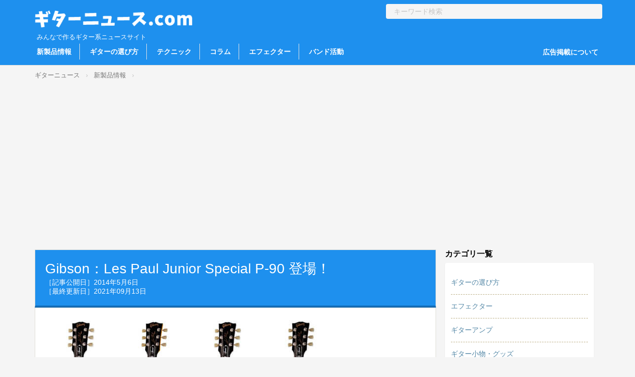

--- FILE ---
content_type: text/html; charset=UTF-8
request_url: https://guitarhakase.com/8270/
body_size: 41290
content:
<!doctype html>
<html lang="ja">
    <head>
    <meta charset="utf-8">
    <meta name="viewport" content="width=device-width, initial-scale=1.0, maximum-scale=1.0, user-scalable=no">
        <title>  Gibson：Les Paul Junior Special P-90 登場！【ギターニュース.com】</title>
    <meta name="description" content="1955年頃に登場し、本家ギブソン・レスポールながらコストパフォーマンスに優れた「Les Paul Special」。ピックアップにソープバー・タイプの「P-90」が搭載されたモデルで、現在はビンテージギターとなって中古 [&hellip;]" />
    <meta property="og:title" content="Gibson：Les Paul Junior Special P-90 登場！" />
    <meta property="og:type" content="article" />
    <meta property="og:url" content="https://guitarhakase.com/8270/" />
    <meta property="og:site_name" content="ギターニュース.com" />
    <meta property="og:image" content="https://guitarhakase.com/wp-content/uploads/2014/05/junior-special-yellow.jpg" />
    <meta property="fb:app_id" content="155722181170744" />
    <meta property="og:description" content="1955年頃に登場し、本家ギブソン・レスポールながらコストパフォーマンスに優れた「Les Paul Special」。ピックアップにソープバー・タイプの「P-90」が搭載されたモデルで、現在はビンテージギターとなって中古 [&hellip;]" />
    <meta name="twitter:title" content="Gibson：Les Paul Junior Special P-90 登場！" />
    <meta name="twitter:description" content="1955年頃に登場し、本家ギブソン・レスポールながらコストパフォーマンスに優れた「Les Paul Special」。ピックアップにソープバー・タイプの「P-90」が搭載されたモデルで、現在はビンテージギターとなって中古 [&hellip;]" />
    <meta name="twitter:card" content="summary_large_image" />
    <meta name="twitter:site" content="@supernice_music" />
    <script async src="/wp-content/themes/hakase3/youtube.js"></script>
        <link rel="preconnect dns-prefetch" href="//pagead2.googlesyndication.com" crossorigin>
    <link rel="preconnect dns-prefetch" href="//googleads.g.doubleclick.net" crossorigin>
    <link rel="preconnect dns-prefetch" href="//www.googletagmanager.com" crossorigin>
    <link rel="preconnect dns-prefetch" href="//www.youtube.com" crossorigin>
    <link rel="preconnect dns-prefetch" href="//www.google.com">
    <link rel="preconnect dns-prefetch" href="//www.google-analytics.com">
    <link rel="shortcut icon" href="/wp-content/themes/hakase3/img/favicon.ico" />
    <link rel="stylesheet" media="all" href="/wp-content/themes/hakase3/style.css" />
	<meta name='robots' content='max-image-preview:large' />
<link rel="alternate" type="application/rss+xml" title="ギターニュース.com &raquo; Gibson：Les Paul Junior Special P-90 登場！ のコメントのフィード" href="https://guitarhakase.com/8270/feed/" />
<link rel="alternate" title="oEmbed (JSON)" type="application/json+oembed" href="https://guitarhakase.com/wp-json/oembed/1.0/embed?url=https%3A%2F%2Fguitarhakase.com%2F8270%2F" />
<link rel="alternate" title="oEmbed (XML)" type="text/xml+oembed" href="https://guitarhakase.com/wp-json/oembed/1.0/embed?url=https%3A%2F%2Fguitarhakase.com%2F8270%2F&#038;format=xml" />
<style id='wp-img-auto-sizes-contain-inline-css' type='text/css'>
img:is([sizes=auto i],[sizes^="auto," i]){contain-intrinsic-size:3000px 1500px}
/*# sourceURL=wp-img-auto-sizes-contain-inline-css */
</style>
<link rel='stylesheet' id='dashicons-css' href='https://guitarhakase.com/wp-includes/css/dashicons.min.css?ver=6.9' type='text/css' media='all' />
<link rel='stylesheet' id='post-views-counter-frontend-css' href='https://guitarhakase.com/wp-content/plugins/post-views-counter/css/frontend.css?ver=1.7.0' type='text/css' media='all' />
<link rel="https://api.w.org/" href="https://guitarhakase.com/wp-json/" /><link rel="alternate" title="JSON" type="application/json" href="https://guitarhakase.com/wp-json/wp/v2/posts/8270" /><link rel="canonical" href="https://guitarhakase.com/8270/" />
<script>
  (function(i,s,o,g,r,a,m){i['GoogleAnalyticsObject']=r;i[r]=i[r]||function(){
  (i[r].q=i[r].q||[]).push(arguments)},i[r].l=1*new Date();a=s.createElement(o),
  m=s.getElementsByTagName(o)[0];a.async=1;a.src=g;m.parentNode.insertBefore(a,m)
  })(window,document,'script','//www.google-analytics.com/analytics.js','ga');

  ga('create', 'UA-5096411-17', 'auto');
  ga('send', 'pageview');

</script>
    <style id='global-styles-inline-css' type='text/css'>
:root{--wp--preset--aspect-ratio--square: 1;--wp--preset--aspect-ratio--4-3: 4/3;--wp--preset--aspect-ratio--3-4: 3/4;--wp--preset--aspect-ratio--3-2: 3/2;--wp--preset--aspect-ratio--2-3: 2/3;--wp--preset--aspect-ratio--16-9: 16/9;--wp--preset--aspect-ratio--9-16: 9/16;--wp--preset--color--black: #000000;--wp--preset--color--cyan-bluish-gray: #abb8c3;--wp--preset--color--white: #ffffff;--wp--preset--color--pale-pink: #f78da7;--wp--preset--color--vivid-red: #cf2e2e;--wp--preset--color--luminous-vivid-orange: #ff6900;--wp--preset--color--luminous-vivid-amber: #fcb900;--wp--preset--color--light-green-cyan: #7bdcb5;--wp--preset--color--vivid-green-cyan: #00d084;--wp--preset--color--pale-cyan-blue: #8ed1fc;--wp--preset--color--vivid-cyan-blue: #0693e3;--wp--preset--color--vivid-purple: #9b51e0;--wp--preset--gradient--vivid-cyan-blue-to-vivid-purple: linear-gradient(135deg,rgb(6,147,227) 0%,rgb(155,81,224) 100%);--wp--preset--gradient--light-green-cyan-to-vivid-green-cyan: linear-gradient(135deg,rgb(122,220,180) 0%,rgb(0,208,130) 100%);--wp--preset--gradient--luminous-vivid-amber-to-luminous-vivid-orange: linear-gradient(135deg,rgb(252,185,0) 0%,rgb(255,105,0) 100%);--wp--preset--gradient--luminous-vivid-orange-to-vivid-red: linear-gradient(135deg,rgb(255,105,0) 0%,rgb(207,46,46) 100%);--wp--preset--gradient--very-light-gray-to-cyan-bluish-gray: linear-gradient(135deg,rgb(238,238,238) 0%,rgb(169,184,195) 100%);--wp--preset--gradient--cool-to-warm-spectrum: linear-gradient(135deg,rgb(74,234,220) 0%,rgb(151,120,209) 20%,rgb(207,42,186) 40%,rgb(238,44,130) 60%,rgb(251,105,98) 80%,rgb(254,248,76) 100%);--wp--preset--gradient--blush-light-purple: linear-gradient(135deg,rgb(255,206,236) 0%,rgb(152,150,240) 100%);--wp--preset--gradient--blush-bordeaux: linear-gradient(135deg,rgb(254,205,165) 0%,rgb(254,45,45) 50%,rgb(107,0,62) 100%);--wp--preset--gradient--luminous-dusk: linear-gradient(135deg,rgb(255,203,112) 0%,rgb(199,81,192) 50%,rgb(65,88,208) 100%);--wp--preset--gradient--pale-ocean: linear-gradient(135deg,rgb(255,245,203) 0%,rgb(182,227,212) 50%,rgb(51,167,181) 100%);--wp--preset--gradient--electric-grass: linear-gradient(135deg,rgb(202,248,128) 0%,rgb(113,206,126) 100%);--wp--preset--gradient--midnight: linear-gradient(135deg,rgb(2,3,129) 0%,rgb(40,116,252) 100%);--wp--preset--font-size--small: 13px;--wp--preset--font-size--medium: 20px;--wp--preset--font-size--large: 36px;--wp--preset--font-size--x-large: 42px;--wp--preset--spacing--20: 0.44rem;--wp--preset--spacing--30: 0.67rem;--wp--preset--spacing--40: 1rem;--wp--preset--spacing--50: 1.5rem;--wp--preset--spacing--60: 2.25rem;--wp--preset--spacing--70: 3.38rem;--wp--preset--spacing--80: 5.06rem;--wp--preset--shadow--natural: 6px 6px 9px rgba(0, 0, 0, 0.2);--wp--preset--shadow--deep: 12px 12px 50px rgba(0, 0, 0, 0.4);--wp--preset--shadow--sharp: 6px 6px 0px rgba(0, 0, 0, 0.2);--wp--preset--shadow--outlined: 6px 6px 0px -3px rgb(255, 255, 255), 6px 6px rgb(0, 0, 0);--wp--preset--shadow--crisp: 6px 6px 0px rgb(0, 0, 0);}:where(.is-layout-flex){gap: 0.5em;}:where(.is-layout-grid){gap: 0.5em;}body .is-layout-flex{display: flex;}.is-layout-flex{flex-wrap: wrap;align-items: center;}.is-layout-flex > :is(*, div){margin: 0;}body .is-layout-grid{display: grid;}.is-layout-grid > :is(*, div){margin: 0;}:where(.wp-block-columns.is-layout-flex){gap: 2em;}:where(.wp-block-columns.is-layout-grid){gap: 2em;}:where(.wp-block-post-template.is-layout-flex){gap: 1.25em;}:where(.wp-block-post-template.is-layout-grid){gap: 1.25em;}.has-black-color{color: var(--wp--preset--color--black) !important;}.has-cyan-bluish-gray-color{color: var(--wp--preset--color--cyan-bluish-gray) !important;}.has-white-color{color: var(--wp--preset--color--white) !important;}.has-pale-pink-color{color: var(--wp--preset--color--pale-pink) !important;}.has-vivid-red-color{color: var(--wp--preset--color--vivid-red) !important;}.has-luminous-vivid-orange-color{color: var(--wp--preset--color--luminous-vivid-orange) !important;}.has-luminous-vivid-amber-color{color: var(--wp--preset--color--luminous-vivid-amber) !important;}.has-light-green-cyan-color{color: var(--wp--preset--color--light-green-cyan) !important;}.has-vivid-green-cyan-color{color: var(--wp--preset--color--vivid-green-cyan) !important;}.has-pale-cyan-blue-color{color: var(--wp--preset--color--pale-cyan-blue) !important;}.has-vivid-cyan-blue-color{color: var(--wp--preset--color--vivid-cyan-blue) !important;}.has-vivid-purple-color{color: var(--wp--preset--color--vivid-purple) !important;}.has-black-background-color{background-color: var(--wp--preset--color--black) !important;}.has-cyan-bluish-gray-background-color{background-color: var(--wp--preset--color--cyan-bluish-gray) !important;}.has-white-background-color{background-color: var(--wp--preset--color--white) !important;}.has-pale-pink-background-color{background-color: var(--wp--preset--color--pale-pink) !important;}.has-vivid-red-background-color{background-color: var(--wp--preset--color--vivid-red) !important;}.has-luminous-vivid-orange-background-color{background-color: var(--wp--preset--color--luminous-vivid-orange) !important;}.has-luminous-vivid-amber-background-color{background-color: var(--wp--preset--color--luminous-vivid-amber) !important;}.has-light-green-cyan-background-color{background-color: var(--wp--preset--color--light-green-cyan) !important;}.has-vivid-green-cyan-background-color{background-color: var(--wp--preset--color--vivid-green-cyan) !important;}.has-pale-cyan-blue-background-color{background-color: var(--wp--preset--color--pale-cyan-blue) !important;}.has-vivid-cyan-blue-background-color{background-color: var(--wp--preset--color--vivid-cyan-blue) !important;}.has-vivid-purple-background-color{background-color: var(--wp--preset--color--vivid-purple) !important;}.has-black-border-color{border-color: var(--wp--preset--color--black) !important;}.has-cyan-bluish-gray-border-color{border-color: var(--wp--preset--color--cyan-bluish-gray) !important;}.has-white-border-color{border-color: var(--wp--preset--color--white) !important;}.has-pale-pink-border-color{border-color: var(--wp--preset--color--pale-pink) !important;}.has-vivid-red-border-color{border-color: var(--wp--preset--color--vivid-red) !important;}.has-luminous-vivid-orange-border-color{border-color: var(--wp--preset--color--luminous-vivid-orange) !important;}.has-luminous-vivid-amber-border-color{border-color: var(--wp--preset--color--luminous-vivid-amber) !important;}.has-light-green-cyan-border-color{border-color: var(--wp--preset--color--light-green-cyan) !important;}.has-vivid-green-cyan-border-color{border-color: var(--wp--preset--color--vivid-green-cyan) !important;}.has-pale-cyan-blue-border-color{border-color: var(--wp--preset--color--pale-cyan-blue) !important;}.has-vivid-cyan-blue-border-color{border-color: var(--wp--preset--color--vivid-cyan-blue) !important;}.has-vivid-purple-border-color{border-color: var(--wp--preset--color--vivid-purple) !important;}.has-vivid-cyan-blue-to-vivid-purple-gradient-background{background: var(--wp--preset--gradient--vivid-cyan-blue-to-vivid-purple) !important;}.has-light-green-cyan-to-vivid-green-cyan-gradient-background{background: var(--wp--preset--gradient--light-green-cyan-to-vivid-green-cyan) !important;}.has-luminous-vivid-amber-to-luminous-vivid-orange-gradient-background{background: var(--wp--preset--gradient--luminous-vivid-amber-to-luminous-vivid-orange) !important;}.has-luminous-vivid-orange-to-vivid-red-gradient-background{background: var(--wp--preset--gradient--luminous-vivid-orange-to-vivid-red) !important;}.has-very-light-gray-to-cyan-bluish-gray-gradient-background{background: var(--wp--preset--gradient--very-light-gray-to-cyan-bluish-gray) !important;}.has-cool-to-warm-spectrum-gradient-background{background: var(--wp--preset--gradient--cool-to-warm-spectrum) !important;}.has-blush-light-purple-gradient-background{background: var(--wp--preset--gradient--blush-light-purple) !important;}.has-blush-bordeaux-gradient-background{background: var(--wp--preset--gradient--blush-bordeaux) !important;}.has-luminous-dusk-gradient-background{background: var(--wp--preset--gradient--luminous-dusk) !important;}.has-pale-ocean-gradient-background{background: var(--wp--preset--gradient--pale-ocean) !important;}.has-electric-grass-gradient-background{background: var(--wp--preset--gradient--electric-grass) !important;}.has-midnight-gradient-background{background: var(--wp--preset--gradient--midnight) !important;}.has-small-font-size{font-size: var(--wp--preset--font-size--small) !important;}.has-medium-font-size{font-size: var(--wp--preset--font-size--medium) !important;}.has-large-font-size{font-size: var(--wp--preset--font-size--large) !important;}.has-x-large-font-size{font-size: var(--wp--preset--font-size--x-large) !important;}
/*# sourceURL=global-styles-inline-css */
</style>
</head>
    <body class="drawer drawer-left">
        <div class="header_wrapper">
            <header id="header" class="headerOuter headerOuter--other">
                
                <!-- 幅が小さい時 -->
                <div class="header header-sp">
                    <div class="header_top">
                        <h1 class="header_logo header_logo-left">
                            <a href="https://guitarhakase.com"><img alt="ギターニュース.com" width="369" height="55" src="/wp-content/themes/hakase3/img/logo.png" /></a>
                        </h1>
                        <div class="loginButton-header">
                            <a class="button button-NoBorder" href="https://guitar-hakase.com/ads/">広告掲載について</a>
                        </div>
                    </div>
                    <div class="header_bottom">
                        <div class="header__search">
                            <form id="search-text-form" class="dropdown" role="search" action="https://guitarhakase.com" name="navbarPcForm" aria-expanded="true" aria-haspopup="true" autocomplete="off">
                                <div class="header__searchForm">
                                    <input type="search" name="s" class="header__searchText" placeholder="キーワード検索" value="">
                                    <a href="javascript:;" class="header__searchButton list" onClick="document.navberSpForm.submit();"> <i class="fab fa-sistrix"></i></a>
                                </div>
                            </form>
                        </div>
                    </div>
                </div>
                
                <!-- 幅が大きい時 -->
                <div class="header header-pc">
                    <div class="header_top">
                        <h1 class="header_logo"><a href="https://guitarhakase.com"><img alt="ギターニュース.com"  width="369" height="55" src="/wp-content/themes/hakase3/img/logo.png" /></a></h1>
                        <div class="header__search">
                            <form id="search-text-form" class="dropdown" role="search" action="https://guitarhakase.com" name="navbarPcForm" aria-expanded="true" aria-haspopup="true" autocomplete="off">
                                <div class="header__searchForm">
                                    <input type="search" name="s" class="header__searchText" placeholder="キーワード検索" value="">
                                    <a href="javascript:;" class="header__searchButton list" onClick="document.navbarPcForm.submit();"> <i class="fab fa-sistrix"></i></a>
                                </div>
                            </form>
                        </div>
                        <p id="logo_top">みんなで作るギター系ニュースサイト</p>
                    </div>
                    <div class="header_bottom">
                        <nav class="header__nav--left">
                            <ul class="header__navList">
                                <li class="header__navItem"><a class="ga-navbar-category" href="/guitar-news/">新製品情報</a></li>
								<li class="header__navItem"><a class="ga-navbar-category" href="/select/">ギターの選び方</a></li>
                                <li class="header__navItem"><a class="ga-navbar-category" href="/guitar-renshu/">テクニック</a></li>
                                <li class="header__navItem"><a class="ga-navbar-category" href="/column/">コラム</a></li>
                                <li class="header__navItem"><a class="ga-navbar-category" href="/effector/">エフェクター</a></li>
                                <li class="header__navItem"><a class="ga-navbar-category" href="/band/">バンド活動</a></li>
                            </ul>
                        </nav>
                        <ul class="loginMenu">
                            <li class="loginMenu__listItem"><a href="https://guitar-hakase.com/ads/" class="button button-NoBorder">広告掲載について</a></li>
                        </ul>
                    </div>
                </div>
            </header>
        </div>
		<div class="drawer-overlay">
            <div class="container">
                <nav class="bread_crumb item-bread_crumb">
                    <ul class="breadcrumbs">
                        <li><a href="https://guitarhakase.com">ギターニュース</a></li>
                        <li><a href="https://guitarhakase.com/guitar-news/">新製品情報</a></li><li></li>
                    </ul>
                </nav>
                <div class="row">
                    <div class="col-lg-9">
                        <h1 class="h1_large">Gibson：Les Paul Junior Special P-90 登場！<span>［記事公開日］2014年5月6日<br />［最終更新日］2021年09月13日</span></h1>
                        <div class="panel-body">
                            <div class="row">
                                <div class="col-lg-12 col-md-12 col-sm-12 col-xs-12">
                                    <div class="kiji">
                                        <p><img fetchpriority="high" decoding="async" src="https://guitarhakase.com/wp-content/uploads/2014/05/lespaul-junior-special_p90.jpg" alt="Les Paul Junior Special P-90" width="595" height="446" class="alignnone size-full wp-image-8311" srcset="https://guitarhakase.com/wp-content/uploads/2014/05/lespaul-junior-special_p90.jpg 595w, https://guitarhakase.com/wp-content/uploads/2014/05/lespaul-junior-special_p90-300x225.jpg 300w" sizes="(max-width: 595px) 100vw, 595px" /></p>
<p>1955年頃に登場し、本家<a href="https://guitar-hakase.com/33277/" target="_blank" rel="noopener">ギブソン・レスポール</a>ながらコストパフォーマンスに優れた「Les Paul Special」。ピックアップにソープバー・タイプの「P-90」が搭載されたモデルで、現在はビンテージギターとなって中古市場で高値で取引されています。<br />
このモデルのさらに下位版「Les Paul Junior Special」は廉価版ながら高いクオリティで人気の高い機種ですが、今回この「Les Paul Junior Special」がリニューアルしての登場です！        <div class="ad-body mt30 mb30"><script async src="//pagead2.googlesyndication.com/pagead/js/adsbygoogle.js"></script>
<!-- レスポンシブ - ギター博士 -->
<ins class="adsbygoogle"
     style="display:block"
     data-ad-client="ca-pub-3627244837254971"
     data-ad-slot="8377125965"
     data-ad-format="auto"></ins>
<script>
(adsbygoogle = window.adsbygoogle || []).push({});
</script></div></p>
<p><img decoding="async" src="https://guitarhakase.com/wp-content/uploads/2014/05/junior-special-yellow.jpg" alt="junior-special-yellow" width="594" height="391" class="img-temp" /></p>
<p>Les Paul Junior Special はマホガニーボディ／ネック、メイプル指板、22フレット仕様のレスポール。<br />
P90 ピックアップ2基搭載のファットなシングルコイル・サウンドは、パンク・ブルース・ガレージ・グランジなどロックに付随する様々なジャンルのギタリストに愛用されてきたモデルです。</p>
<p>かつてはサテンフィニッシュだったボディ仕上げですが、今回のモデルではつや出しグロスフィニッシュの高級感溢れるルックスに変身。「ギブソン」と名がついていながら8万円代という価格も魅力的ですね。</p>
<ul>
<li>ボディ：マホガニー</li>
<li>ネック：マホガニー</li>
<li>指板：メイプル</li>
<li>フレット：22、12&#8243;</li>
<li>Scale Length: 24.75&#8243;</li>
<li>Inlays: Acrylic Dot</li>
<li>Nut： Corian、1.695</li>
<li>Tune-O-Matic</li>
<li>Pickguard: Black Junior 5-Ply</li>
<li>ピックアップ：P-90 x2</li>
<li>トグル・スイッチ：Three-way with Black Plastic Tip</li>
<li>塗装：ニトロセルロース</li>
<li>カラー：Tobacco Sunburst、Yellow、Gloss Heritage Cherry、Gloss Ebony</li>
</ul>
<p><iframe width="100%" height="315" src="//www.youtube.com/embed/9WzJs_I6rNI" frameborder="0" allowfullscreen></iframe></p>
<p class="gaibu">Les Paul Junior Special P-90を&#8230;<br />
<span class='icon_rakuten'>R</span><a rel='nofollow' target='_blank' href='https://pt.afl.rakuten.co.jp/c/08b1948f.2188b7c6/?url=http%3a%2f%2fsearch.rakuten.co.jp%2fsearch%2fmall%3ff%3d1%26v%3d2%26uwd%3d1%26s%3d5%26p%3d1%26sitem%3dLes%20Paul%20Junior%20Special%20P-90%26st%3dA%26nitem%3d%26min%3d%26max%3d&scid=af_ich_link_urltxt_pc'>楽天で探す</a> <span class='icon_yahoo'>Y</span><a rel='nofollow' target='_blank' href='https://ck.jp.ap.valuecommerce.com/servlet/referral?sid=3611665&pid=887370080&vc_url=https%3A%2F%2Fshopping.yahoo.co.jp%2Fsearch%3Ffirst%3D1%26tab_ex%3Dcommerce%26fr%3Dshp-prop%26mcr%3Dbcf110e126accc85376a060084b65ff3%26ts%3D1727230451%26sretry%3D1%26p%3DLes%20Paul%20Junior%20Special%20P-90%26sc_i%3Dshopping-pc-web-top--h_srch-kwd%26area%3D28'>Yahoo!ショッピングで探す</a> <span class='icon_yahuoku'>石</span><a rel='nofollow' target='_blank' href='https://px.a8.net/svt/ejp?a8mat=2HFOHK+3HMHF6+F14+BW8O2&a8ejpredirect=http%3A%2F%2Fstore.ishibashi.co.jp%2Fec%2FcmHeaderSearchProduct%2FdoSearchProduct%2FcmHeader%2F%2520%2F%2520%2F1%3Fwd%3DLes%20Paul%20Junior%20Special%20P-90'>石橋楽器で探す</a> </p>
<p class="gaibu"><a href="https://guitar-hakase.com/8826/" class="h-guitar">レスポール・ジュニア</a><br />
<a href="https://guitar-hakase.com/20353/" class="h-guitar">レスポール・スペシャル</a></p>
<div class="post-views content-post post-8270 entry-meta load-static">
				<span class="post-views-icon dashicons dashicons-chart-bar"></span> <span class="post-views-label">Post Views:</span> <span class="post-views-count">799</span>
			</div>                                                                                        			                                    <p><span class="cap">※当サイトではアフィリエイトプログラムを利用して商品を紹介しています。</span></p>
                                    </div>
                                </div>
                            </div>                            
                            <hr />
                            <div class="row">
                                <div class="row sharebuttons">
                                    <div class="col-lg-4 col-md-4 col-sm-4 col-xs-4">
                                        <a href="https://twitter.com/intent/tweet?url=https://guitarhakase.com/8270/&text=【ギターニュース.com】「Gibson：Les Paul Junior Special P-90 登場！」" onclick="window.open(this.href, 'FBwindow', 'width=650, height=450, menubar=no, toolbar=no, scrollbars=yes'); return false;" class="btn btn-block twitter"><img src="/wp-content/themes/hakase3/img/icon_twitter.png"> ツイート</a>
                                    </div>
                                    <div class="col-lg-4 col-md-4 col-sm-4 col-xs-4">
                                        <a href="https://www.facebook.com/sharer.php?src=bm&amp;u=https://guitarhakase.com/8270/" onclick="window.open(this.href, 'FBwindow', 'width=650, height=450, menubar=no, toolbar=no, scrollbars=yes'); return false;" class="btn btn-block facebook"><img src="/wp-content/themes/hakase3/img/icon_facebook.png"> シェア</a>
                                    </div>
                                    <div class="col-lg-4 col-md-4 col-sm-4 col-xs-4">
                                        <a href="https://line.me/R/msg/text/?Gibson：Les Paul Junior Special P-90 登場！%0D%0Ahttps://guitarhakase.com/8270/" class="btn btn-block line"><img src="/wp-content/themes/hakase3/img/icon_line.png"> LINEで送る</a>
                                    </div>
									<p class="cat-tag"><span>カテゴリ:</span> <a href="https://guitarhakase.com/guitar-news/" rel="category tag">新製品情報</a> , タグ: <a href="https://guitarhakase.com/tag/gibson/" rel="tag">ギブソン</a></p>
                                </div>
                            </div>
                        </div>
                                                <div class="related">
                            <h2 class="top-panel">こちらの記事はいかがですか？</h2>
<script async src="https://pagead2.googlesyndication.com/pagead/js/adsbygoogle.js"></script>
<ins class="adsbygoogle"
     style="display:block"
     data-ad-format="autorelaxed"
     data-ad-client="ca-pub-3627244837254971"
     data-ad-slot="8449100817"></ins>
<script>
     (adsbygoogle = window.adsbygoogle || []).push({});
</script>


<ul>
    <li class="col-lg-3 col-md-4 col-sm-4 col-xs-6">
        <a href="https://guitarhakase.com/3479/"><img width="180" height="120" src="https://guitar-hakase.com/wp-content/uploads/2016/08/kanade180x120.jpg" />            <div class="r_title">
                
                <h3>NMEが選ぶ「史上もっとも偉大なフロントマン25人」</h3>
                <p><span>guitarhakase.com</span></p>
            </div>
        </a>
    </li>
    <li class="col-lg-3 col-md-4 col-sm-4 col-xs-6">
        <a href="https://guitarhakase.com/3964/"><img width="300" height="135" src="https://guitarhakase.com/wp-content/uploads/2016/07/tak_2-300x135.jpg" class="attachment-medium size-medium wp-post-image" alt="" decoding="async" loading="lazy" srcset="https://guitarhakase.com/wp-content/uploads/2016/07/tak_2-300x135.jpg 300w, https://guitarhakase.com/wp-content/uploads/2016/07/tak_2-700x316.jpg 700w, https://guitarhakase.com/wp-content/uploads/2016/07/tak_2.jpg 1198w" sizes="auto, (max-width: 300px) 100vw, 300px" />            <div class="r_title">
                
                <h3>緊急発売！TAK MATSUMOTO 1959 LES PAUL 発売決定！</h3>
                <p><span>guitarhakase.com</span></p>
            </div>
        </a>
    </li>
    <li class="col-lg-3 col-md-4 col-sm-4 col-xs-6">
        <a href="https://guitarhakase.com/439/"><img width="320" height="213" src="https://guitarhakase.com/wp-content/uploads/2020/12/IMG_4648-320x213.jpg" class="attachment-medium size-medium wp-post-image" alt="" decoding="async" loading="lazy" srcset="https://guitarhakase.com/wp-content/uploads/2020/12/IMG_4648-320x213.jpg 320w, https://guitarhakase.com/wp-content/uploads/2020/12/IMG_4648.jpg 1000w" sizes="auto, (max-width: 320px) 100vw, 320px" />            <div class="r_title">
                
                <h3>「信州ギター祭り2020」国産ハイエンドが集まる夢の展示会</h3>
                <p><span>guitarhakase.com</span></p>
            </div>
        </a>
    </li>
    <li class="col-lg-3 col-md-4 col-sm-4 col-xs-6">
        <a href="https://guitarhakase.com/876/"><img width="180" height="120" src="https://guitar-hakase.com/wp-content/uploads/2016/08/kanade180x120.jpg" />            <div class="r_title">
                
                <h3>LEVY’Sの色鮮やかなヘビ柄のストラップ「PC17ES」</h3>
                <p><span>guitarhakase.com</span></p>
            </div>
        </a>
    </li>
</ul>
                        </div>
                                            </div>
                                        <section class="col-lg-3 sidebar">

                        <h2 class="content-group__title">カテゴリ一覧</h2>
                        <section class="col-xs-12 content-group category-cloud">
                            <div class="search_content">
                                <div class="row">
                                <ul class="pd-ranking">
                                    <li><a href="/select/">ギターの選び方</a></li>
                                    <li><a href="/effector/">エフェクター</a></li>
                                    <li><a href="/guitar-amp/">ギターアンプ</a></li>
                                    <li><a href="/other/">ギター小物・グッズ</a></li>
                                    <li><a href="/review/">製品レビュー</a></li>
                                    <li><a href="/acoustic-guitar/">アコースティックギター</a></li>
                                    <li><a href="/column/">ギター系コラム</a></li>
                                    <li><a href="/guitar-renshu/">ギターテクニック</a></li>
                                    <li><a href="/band/">バンド活動</a></li>
                                    <li><a href="/art/">アーティスト紹介</a></li>
                                    <li><a href="/custom/">メンテナンス/カスタマイズ</a></li>
                                    <li><a href="/female/guitar-girl/">今日のギター女子</a></li>
                                    </ul>
                                </div>
                            </div>
                        </section>

                        
<h2>このカテゴリの人気記事</h2><section class="col-xs-12 content-group category-cloud"><div class="search_content"><a href="https://guitarhakase.com/6067/"><div class="row"><div class="col-xs-6"><img width="150" height="150" src="https://guitarhakase.com/wp-content/uploads/2012/10/guitar-best10-150x150.jpg" class="attachment-thumbnail size-thumbnail wp-post-image" alt="" decoding="async" loading="lazy" /></div><div class="col-xs-6"><ul><li>円高のうちが狙い目！？世界で最も価値の高いギターベスト１０</li><li class="grey">2012.10.8</li></ul></div></div></a><hr /><a href="https://guitarhakase.com/3827/"><div class="row"><div class="col-xs-6"></div><div class="col-xs-6"><ul><li>VOXの新しいエレキギター「SDC-22」が弾きやすいと評判に</li><li class="grey">2011.5.8</li></ul></div></div></a><hr /><a href="https://guitarhakase.com/1538/"><div class="row"><div class="col-xs-6"><img width="150" height="150" src="https://guitarhakase.com/wp-content/uploads/2010/10/DSC_2156a-150x150.jpg" class="attachment-thumbnail size-thumbnail wp-post-image" alt="" decoding="async" loading="lazy" /></div><div class="col-xs-6"><ul><li>ブラックライトに反応するDR Stringsのギター弦「NEON」が超スペクタクルでセクシー</li><li class="grey">2010.10.1</li></ul></div></div></a><hr /><a href="https://guitarhakase.com/439/"><div class="row"><div class="col-xs-6"><img width="150" height="150" src="https://guitarhakase.com/wp-content/uploads/2020/12/IMG_4648-150x150.jpg" class="attachment-thumbnail size-thumbnail wp-post-image" alt="" decoding="async" loading="lazy" /></div><div class="col-xs-6"><ul><li>「信州ギター祭り2020」国産ハイエンドが集まる夢の展示会</li><li class="grey">2020.12.5</li></ul></div></div></a><hr /><a href="https://guitarhakase.com/5138/"><div class="row"><div class="col-xs-6"></div><div class="col-xs-6"><ul><li>ブラウザ上でギターの練習やセッションや楽譜編集ができるサイト7つ</li><li class="grey">2012.4.26</li></ul></div></div></a><hr /><a href="https://guitarhakase.com/3557/"><div class="row"><div class="col-xs-6"><img width="110" height="90" src="https://guitarhakase.com/wp-content/uploads/2018/04/jazzmaster-60th-anniversary-110x90.jpg" class="attachment-thumbnail size-thumbnail wp-post-image" alt="" decoding="async" loading="lazy" /></div><div class="col-xs-6"><ul><li>JAZZMASTER誕生60周年記念モデル「60th ANNIVERSARY ‘58 JAZMMASTER」登場</li><li class="grey">2018.4.11</li></ul></div></div></a><hr /><a href="https://guitarhakase.com/1391/"><div class="row"><div class="col-xs-6"><img width="110" height="90" src="https://guitarhakase.com/wp-content/uploads/2017/08/fender-special-edition-noir-110x90.jpg" class="attachment-thumbnail size-thumbnail wp-post-image" alt="" decoding="async" loading="lazy" /></div><div class="col-xs-6"><ul><li>Fender：サテンブラックとポイントカラーのレッドが映えるSPECIAL EDITION NOIRシリーズか登場</li><li class="grey">2017.8.15</li></ul></div></div></a><hr /><a href="https://guitarhakase.com/1014/"><div class="row"><div class="col-xs-6"><img width="150" height="150" src="https://guitarhakase.com/wp-content/uploads/2021/07/blackstar3-150x150.jpg" class="attachment-thumbnail size-thumbnail wp-post-image" alt="" decoding="async" loading="lazy" /></div><div class="col-xs-6"><ul><li>エントリークラスだけどハイスペック：Blackstarのギターアンプ「ID:CORE V3 STEREO 10 VINTAGE」</li><li class="grey">2021.7.26</li></ul></div></div></a><hr /></div></section>


<!--
<h2>このカテゴリの人気記事</h2>
<section class="col-xs-12 content-group category-cloud">
<div class="search_content">
<a href="https://guitarhakase.com/18004/">
<div class="row">
<div class="col-xs-6">
<img width="150" height="150" src="https://guitarhakase.com/wp-content/uploads/2024/10/IMG_1293-1-e1728996190472-150x150.jpg" class="attachment-thumbnail size-thumbnail wp-post-image" alt="" decoding="async" loading="lazy" /></div>
<div class="col-xs-6">
<ul>
<li>アコギ初心者の女性へ！指が痛くなりにくいギター用指サックレビュー</li>
<li class="grey">2024.10.19</li>
</ul>
</div>
</div>
</a>
<hr>
<a href="https://guitarhakase.com/15554/">
<div class="row">
<div class="col-xs-6">
<img width="150" height="150" src="https://guitarhakase.com/wp-content/uploads/2021/08/King-Gnu_Signature_MAIN-150x150.jpg" class="attachment-thumbnail size-thumbnail wp-post-image" alt="" decoding="async" loading="lazy" /></div>
<div class="col-xs-6">
<ul>
<li>King Gnu 常田大希氏・新井和輝氏の初のフェンダー・シグネイチャー・ギター／ベースが誕生！</li>
<li class="grey">2021.8.18</li>
</ul>
</div>
</div>
</a>
<hr>
<a href="https://guitarhakase.com/15503/">
<div class="row">
<div class="col-xs-6">
<img width="150" height="150" src="https://guitarhakase.com/wp-content/uploads/2021/08/20190409-c31e552b-a188-4759-b995-56b031301d29-150x150.webp" class="attachment-thumbnail size-thumbnail wp-post-image" alt="サムネイル" decoding="async" loading="lazy" /></div>
<div class="col-xs-6">
<ul>
<li>150点以上のエレキギター・エレキベースが集まる「信州ギター祭り2021」開催！</li>
<li class="grey">2021.8.11</li>
</ul>
</div>
</div>
</a>
<hr>
<div class="row">
<div class="col-lg-12 col-md-12 col-sm-12 col-xs-12"><a href="/guitar-news/" class="btn btn-default btn-large">もっと見る</a></div>
</div>
</div>
</section>
-->

                    </section>

	            </div>
            </div>
        </div>
		<footer class="footerOuter--other">
            <div class="footer">
                <div class="footer__wrap">
                    <section class="footer_box">
                        <h2 class="footer_heading site_id1">スーパーナイス</h2>
                        <ul class="footer__list footer__list--circle">
                            <li class="footer_list">
                                <a href="https://supernice-guitar.com/">
                                    <img alt="Supernice!" src="/wp-content/themes/hakase3/img/foot-logo.gif" width="50" height="70" /><span class="footer__caption">総合トップページ</span>
                                </a>
                            </li>
                            <li><a target="_blank" href="https://twitter.com/supernice_music"><img src="/wp-content/themes/hakase3/img/s_twitter.png" alt="Twitter" width="31" height="31"></a> <a target="_blank" href="https://www.facebook.com/supernice.net"><img src="/wp-content/themes/hakase3/img/s_facebook.png" alt="Facebookページ" width="31" height="31"></a>
                            </li>
                        </ul>
                        <ul class="footer__list footer_list-table">
                                <li class="footer_list"><a target="_blank" href="https://supernice-guitar.com/writer/"><span>ライター募集</span></a></li>
                                <li class="footer_list"><a target="_blank" href="https://supernice-guitar.com/company/"><span>運営会社</span></a></li>
                                <li class="footer_list"><a href="/kiyaku/"><span>利用規約</a></li>
                                <li class="footer_list"><a target="_blank" href="https://supernice-guitar.com/contact/"><span>お問い合わせ</span></a></li>
                        </ul>
                    </section>
                    <section class="footer_box">
                        <h2 class="footer_heading site_id2">場所を探す</h2>
                        <ul class="footer__list footer_list-table">
                            <li class="footer_list"><a href="https://super-nice.net/"><span>ライブハウス</span></a></li>
                            <li class="footer_list"><a href="https://studio.supernice-guitar.com/"><span>音楽スタジオ</span></a></li>
                            <li class="footer_list"><a href="https://repair.supernice-guitar.com/"><span>ギター修理</span></a></li>
                            <li class="footer_list"><a href="https://school.supernice-guitar.com/"><span>音楽教室</span></a></li>
                            <li class="footer_list"><a href="https://guitar-kyoushitsu.com/"><span>ギター教室</span></a></li>
                        </ul>
                    </section>
                    <section class="footer_box">
                        <h2 class="footer_heading site_id3">機材を探す</h2>
                        <ul class="footer__list footer_list-table">
                            <li class="footer_list"><a href="https://effector-hakase.com/"><span>エフェクター</span></a></li>
                            <li class="footer_list"><a href="https://guitar-amp.biz/"><span>ギターアンプ</span></a></li>
                            <li class="footer_list"><a href="https://dtm-hakase.com/"><span>DTM機材</span></a></li>
                        </ul>
                    </section>
                    <section class="footer_box">
                        <h2 class="footer_heading site_id4">学ぶ</h2>
                        <ul class="footer__list footer_list-table">
                            <li class="footer_list"><a href="https://guitar-hakase.com/"><span>エレキギター博士</span></a></li>
                            <li class="footer_list"><a href="https://nihon-meisho.com/"><span>アコースティックギター博士</span></a></li>
                            <li class="footer_list"><a href="https://guitarhakase.com/"><span>ギターニュース</span></a></li>
                            <li class="footer_list"><a href="https://bass-hakase.com/"><span>ベース博士</span></a></li>
                            <li class="footer_list"><a href="https://drum-hakase.com/"><span>ドラム博士</span></a></li>
                            <li class="footer_list"><a href="https://dtm-hakase.biz/"><span>DTM博士</span></a></li>
                        </ul>
                    </section>
                </div>
            </div>
            <section class="copyright">
                <div class="copyright__inner"><small class="copyright__text">© Supernice! All Rights Reserved.</small></div>
            </section>
        </footer>
<script type="speculationrules">
{"prefetch":[{"source":"document","where":{"and":[{"href_matches":"/*"},{"not":{"href_matches":["/wp-*.php","/wp-admin/*","/wp-content/uploads/*","/wp-content/*","/wp-content/plugins/*","/wp-content/themes/hakase3/*","/*\\?(.+)"]}},{"not":{"selector_matches":"a[rel~=\"nofollow\"]"}},{"not":{"selector_matches":".no-prefetch, .no-prefetch a"}}]},"eagerness":"conservative"}]}
</script>
    </body>
</html>


--- FILE ---
content_type: text/html; charset=utf-8
request_url: https://www.google.com/recaptcha/api2/aframe
body_size: 266
content:
<!DOCTYPE HTML><html><head><meta http-equiv="content-type" content="text/html; charset=UTF-8"></head><body><script nonce="P9Vy2n3fvyxcpKyN4EvlrA">/** Anti-fraud and anti-abuse applications only. See google.com/recaptcha */ try{var clients={'sodar':'https://pagead2.googlesyndication.com/pagead/sodar?'};window.addEventListener("message",function(a){try{if(a.source===window.parent){var b=JSON.parse(a.data);var c=clients[b['id']];if(c){var d=document.createElement('img');d.src=c+b['params']+'&rc='+(localStorage.getItem("rc::a")?sessionStorage.getItem("rc::b"):"");window.document.body.appendChild(d);sessionStorage.setItem("rc::e",parseInt(sessionStorage.getItem("rc::e")||0)+1);localStorage.setItem("rc::h",'1769632078549');}}}catch(b){}});window.parent.postMessage("_grecaptcha_ready", "*");}catch(b){}</script></body></html>

--- FILE ---
content_type: text/plain
request_url: https://www.google-analytics.com/j/collect?v=1&_v=j102&a=1477191531&t=pageview&_s=1&dl=https%3A%2F%2Fguitarhakase.com%2F8270%2F&ul=en-us%40posix&dt=Gibson%EF%BC%9ALes%20Paul%20Junior%20Special%20P-90%20%E7%99%BB%E5%A0%B4%EF%BC%81%E3%80%90%E3%82%AE%E3%82%BF%E3%83%BC%E3%83%8B%E3%83%A5%E3%83%BC%E3%82%B9.com%E3%80%91&sr=1280x720&vp=1280x720&_u=IEBAAEABAAAAACAAI~&jid=203545586&gjid=1243583548&cid=1229323713.1769632077&tid=UA-5096411-17&_gid=614571625.1769632077&_r=1&_slc=1&z=1670062500
body_size: -451
content:
2,cG-N5CEYZXE1E

--- FILE ---
content_type: application/javascript
request_url: https://guitarhakase.com/wp-content/themes/hakase3/youtube.js
body_size: 4372
content:
/*
  YouTube 初回表示軽量化スクリプト
  Copyright Rectus Inc, 2024/01/19 Ver 1.03
  javascript版
  https://www.rectus.co.jp/
  Released under the MIT license
 */

  document.addEventListener("DOMContentLoaded", function() {
    var srcs = [];
    var images = [];
    var heights = [];
    var widths = [];
    var thumbs = [];
    var imgs = [];
    var alt = [];
  
    var fyt = document.getElementsByClassName('fastyt');
    var fy = Array.prototype.filter.call(fyt, ele => ele.nodeName === 'IFRAME');
  
    // 全ての iframe.fastyt に対して処理を実行
    Array.prototype.forEach.call(fy, function(ele, index) {
      var img;
      
      // 属性を配列に格納
      srcs[index] = ele.getAttribute('data-src');
      heights[index] = ele.getAttribute('height');
      widths[index] = ele.getAttribute('width');
      thumbs[index] = ele.getAttribute('data-thumbnail');
      imgs[index] = ele.getAttribute('data-img');
      alt[index] = ele.getAttribute('data-alt');
      maxWidth = getAncestorWidth(ele);
  
      img = 'mqdefault';
      if (imgs[index]) {
        img = imgs[index];
      }
  
      // サムネイルのサイズ指定に応じてサイズを代入
      if (widths[index] === null) {
        switch (img) {
        case 'default':
          widths[index] = 120;
          heights[index] = 90;
          break;
        case 'mqdefault':
          widths[index] = 320;
          heights[index] = 180;
          break;
        case 'hqdefault':
          widths[index] = 480;
          heights[index] = 360;
          break;
        case 'sddefault':
          widths[index] = 640;
          heights[index] = 480;
          break;
        case 'maxresdefault':
          widths[index] = 1280;
          heights[index] = 720;
          break;
        }
      }
  
      // 取りうる最大幅を超えている場合はそこまでにする．
      if (maxWidth < widths[index]) {
        heights[index] = Math.floor(heights[index] * maxWidth / widths[index]);
        widths[index] = Math.floor(maxWidth);
      }
  
      // URL から動画 id のみを取得して文字連結をしてサムネイルを取得
      var id = srcs[index].match(/[\/?=]([a-zA-Z0-9_-]{11})[&\?]?/)[1];
      if (thumbs[index]) {
        images[index] = thumbs[index];
      } else {
        // 高精細にしたい場合は data-img="maxresdefault" を指定
        images[index] = '//img.youtube.com/vi/' + id + '/' + img + '.jpg';
      }
  
      // iframeをサムネイル画像に置換
      var divyt = document.createElement("div");
      divyt.className = "yt";
      divyt.style.width = widths[index] + 'px';
      divyt.style.height = heights[index] + 'px';
      var divyt_play = document.createElement("div");
      divyt_play.className = "yt_play";
      var imgmovie = document.createElement("img");
      imgmovie.className = "recmovie";
      imgmovie.setAttribute("src", images[index]);
      imgmovie.setAttribute("alt", alt[index]);
      imgmovie.setAttribute("loading", "lazy");
      imgmovie.width = widths[index];
      imgmovie.height = heights[index];
      divyt_play.appendChild(imgmovie);
      divyt.appendChild(divyt_play);
      ele.parentNode.insertBefore(divyt, ele.nextElementSibling);
      
      ele.remove();
    });
  
    var ytp = document.getElementsByClassName('yt_play');
    Array.prototype.forEach.call(ytp, function(ele, index) {
      // サムネイルがクリックされた時の処理
      ele.addEventListener('click', function (){
        // iframeに置換
        var autoplay;
        if (0 < srcs[index].indexOf("?")) {
          autoplay = '&';
        } else {
          autoplay = '?';
        }
        autoplay += "autoplay=1";
        var ifr = document.createElement("iframe");
        ifr.className = "recmovie";
        ifr.setAttribute("src", srcs[index] + autoplay);
        ifr.setAttribute("allow", "autoplay");
        ifr.setAttribute("allowfullscreen", "allowfullscreen");
        ifr.width = widths[index];
        ifr.height = heights[index];
        ele.parentNode.replaceChild(ifr, ele);
      })
    }, false);
  });
  
  function getAncestorWidth(ele) {
    if (ele.parentNode === undefined) {
      return ele.offsetWidth;
    }
    width = ele.parentNode.offsetWidth;
    if (width == 0) {
      width = getAncestorWidth(ele.parentNode);
    } else {
      width = ele.parentNode.offsetWidth;
    }
    return width;
  };
  